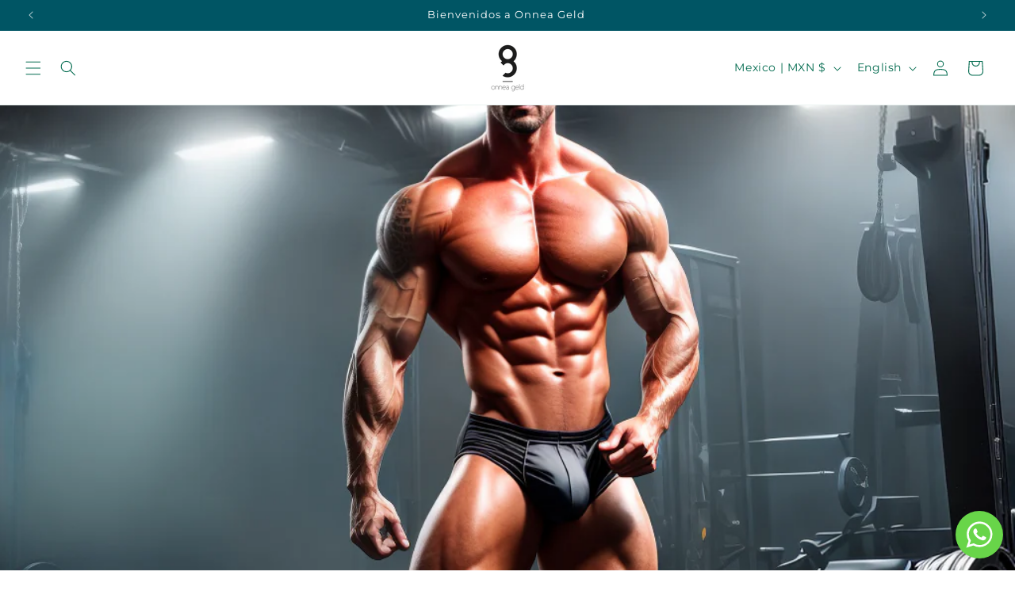

--- FILE ---
content_type: text/javascript
request_url: https://onneageld.com.mx/cdn/shop/t/12/assets/custom-shape-section.js?v=102216333151706991291721925467
body_size: -296
content:
document.addEventListener("DOMContentLoaded",function(){const container=document.querySelector(".shape-container"),contentWrapper=document.querySelector(".shape-content-wrapper");let isDragging=!1,startX,scrollLeft;const startDragging=function(e){isDragging=!0,startX=e.pageX||e.touches[0].pageX,scrollLeft=container.scrollLeft,container.classList.add("dragging")},stopDragging=function(){isDragging=!1,container.classList.remove("dragging")},drag=function(e){if(!isDragging)return;e.preventDefault();const walk=((e.pageX||e.touches[0].pageX)-startX)*2;container.scrollLeft=scrollLeft-walk};container.addEventListener("mousedown",startDragging),container.addEventListener("mousemove",drag),container.addEventListener("mouseup",stopDragging),container.addEventListener("mouseleave",stopDragging),container.addEventListener("touchstart",startDragging),container.addEventListener("touchmove",drag),container.addEventListener("touchend",stopDragging)}),document.querySelector(".shape-container").addEventListener("mouseover",function(){document.querySelector(".shape-content-wrapper").style.animationPlayState="paused"}),document.querySelector(".shape-container").addEventListener("mouseout",function(){document.querySelector(".shape-content-wrapper").style.animationPlayState="running"}),document.querySelector(".shape-container").addEventListener("touchstart",function(){document.querySelector(".shape-content-wrapper").style.animationPlayState="paused"}),document.querySelector(".shape-container").addEventListener("touchend",function(){document.querySelector(".shape-content-wrapper").style.animationPlayState="running"});
//# sourceMappingURL=/cdn/shop/t/12/assets/custom-shape-section.js.map?v=102216333151706991291721925467


--- FILE ---
content_type: text/javascript;charset=UTF-8
request_url: https://shpfintegration.kommo.com/api/v1/crm_plugin/script/49441210520
body_size: 750
content:
(function(a, m, o, c, r, m) {
                a[m] = {
                    id: '1050129',
                    hash: '730c3c5ccab0a8b7a8a0515f411e696bd20111feabef02afb8ec6cc04ae85fa4',
                    locale: 'en',
                    inline: false,
                    setMeta: function(p) {
                        this.params = (this.params || []).concat([p])
                    }
                };
                a[o] = a[o] || function() {
                    (a[o].q = a[o].q || []).push(arguments)
                };
                var d = a.document,
                    s = d.createElement('script');
                s.async = true;
                s.id = m + '_script';
                s.src = 'https://gso.kommo.com/js/button.js?1768963620';
                d.head && d.head.appendChild(s)
            }(window, 0, 'crmPlugin', 0, 0, 'crm_plugin'));